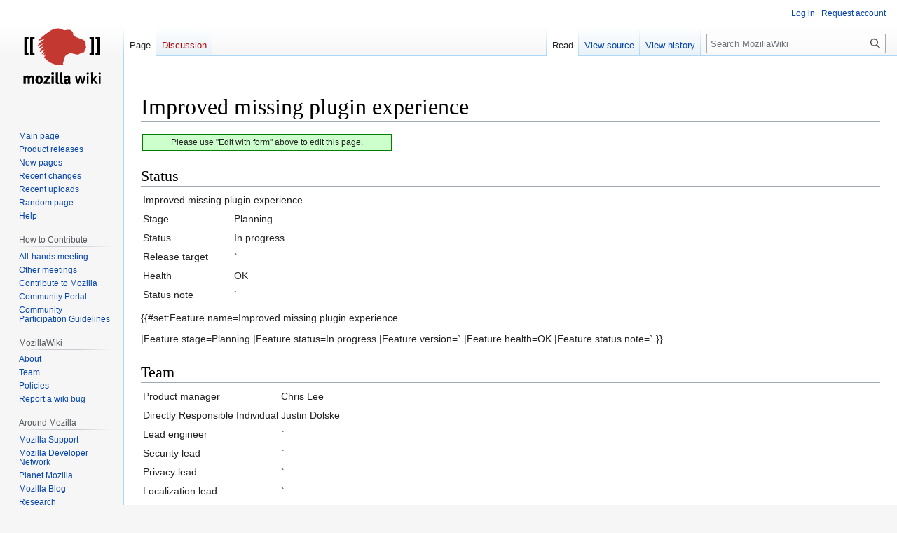

--- FILE ---
content_type: text/html; charset=UTF-8
request_url: https://wiki.mozilla.org/Improved_missing_plugin_experience
body_size: 31382
content:
<!DOCTYPE html>
<html class="client-nojs" lang="en" dir="ltr">
<head>
<meta charset="UTF-8"/>
<title>Improved missing plugin experience - MozillaWiki</title>
<script>document.documentElement.className="client-js";RLCONF={"wgBreakFrames":false,"wgSeparatorTransformTable":["",""],"wgDigitTransformTable":["",""],"wgDefaultDateFormat":"dmy","wgMonthNames":["","January","February","March","April","May","June","July","August","September","October","November","December"],"wgRequestId":"4b8890145c15f08e3dc94332","wgCSPNonce":false,"wgCanonicalNamespace":"","wgCanonicalSpecialPageName":false,"wgNamespaceNumber":0,"wgPageName":"Improved_missing_plugin_experience","wgTitle":"Improved missing plugin experience","wgCurRevisionId":396025,"wgRevisionId":396025,"wgArticleId":43136,"wgIsArticle":true,"wgIsRedirect":false,"wgAction":"view","wgUserName":null,"wgUserGroups":["*"],"wgCategories":["Feature Page"],"wgPageContentLanguage":"en","wgPageContentModel":"wikitext","wgRelevantPageName":"Improved_missing_plugin_experience","wgRelevantArticleId":43136,"wgIsProbablyEditable":false,"wgRelevantPageIsProbablyEditable":false,"wgRestrictionEdit":[],"wgRestrictionMove":[
],"wgPageFormsTargetName":null,"wgPageFormsAutocompleteValues":[],"wgPageFormsAutocompleteOnAllChars":false,"wgPageFormsFieldProperties":[],"wgPageFormsCargoFields":[],"wgPageFormsDependentFields":[],"wgPageFormsCalendarValues":[],"wgPageFormsCalendarParams":[],"wgPageFormsCalendarHTML":null,"wgPageFormsGridValues":[],"wgPageFormsGridParams":[],"wgPageFormsContLangYes":null,"wgPageFormsContLangNo":null,"wgPageFormsContLangMonths":[],"wgPageFormsHeightForMinimizingInstances":800,"wgPageFormsShowOnSelect":[],"wgPageFormsScriptPath":"/extensions/PageForms","edgValues":null,"wgPageFormsEDSettings":null,"wgAmericanDates":false,"wgMFDisplayWikibaseDescriptions":{"search":false,"nearby":false,"watchlist":false,"tagline":false},"wgVector2022PreviewPages":[]};RLSTATE={"site.styles":"ready","user.styles":"ready","user":"ready","user.options":"loading","skins.vector.styles.legacy":"ready"};RLPAGEMODULES=["site","mediawiki.page.ready","skins.vector.legacy.js","ext.Bugzilla"];</script>
<script>(RLQ=window.RLQ||[]).push(function(){mw.loader.implement("user.options@12s5i",function($,jQuery,require,module){mw.user.tokens.set({"patrolToken":"+\\","watchToken":"+\\","csrfToken":"+\\"});});});</script>
<link rel="stylesheet" href="/load.php?lang=en&amp;modules=skins.vector.styles.legacy&amp;only=styles&amp;skin=vector"/>
<script async="" src="/load.php?lang=en&amp;modules=startup&amp;only=scripts&amp;raw=1&amp;skin=vector"></script>
<meta name="ResourceLoaderDynamicStyles" content=""/>
<link rel="stylesheet" href="/load.php?lang=en&amp;modules=site.styles&amp;only=styles&amp;skin=vector"/>
<meta name="generator" content="MediaWiki 1.39.10"/>
<meta name="format-detection" content="telephone=no"/>
<meta name="viewport" content="width=1000"/>
<link rel="icon" href="/images/favicon.ico"/>
<link rel="search" type="application/opensearchdescription+xml" href="/opensearch_desc.php" title="MozillaWiki (en)"/>
<link rel="EditURI" type="application/rsd+xml" href="https://wiki.mozilla.org/api.php?action=rsd"/>
<link rel="alternate" type="application/atom+xml" title="MozillaWiki Atom feed" href="/index.php?title=Special:RecentChanges&amp;feed=atom"/>
</head>
<body class="mediawiki ltr sitedir-ltr mw-hide-empty-elt ns-0 ns-subject page-Improved_missing_plugin_experience rootpage-Improved_missing_plugin_experience skin-vector action-view skin-vector-legacy vector-feature-language-in-header-enabled vector-feature-language-in-main-page-header-disabled vector-feature-language-alert-in-sidebar-disabled vector-feature-sticky-header-disabled vector-feature-sticky-header-edit-disabled vector-feature-table-of-contents-disabled vector-feature-visual-enhancement-next-disabled"><div id="mw-page-base" class="noprint"></div>
<div id="mw-head-base" class="noprint"></div>
<div id="content" class="mw-body" role="main">
	<a id="top"></a>
	<div id="siteNotice"></div>
	<div class="mw-indicators">
	</div>
	<h1 id="firstHeading" class="firstHeading mw-first-heading"><span class="mw-page-title-main">Improved missing plugin experience</span></h1>
	<div id="bodyContent" class="vector-body">
		<div id="siteSub" class="noprint">From MozillaWiki</div>
		<div id="contentSub"></div>
		<div id="contentSub2"></div>
		
		<div id="jump-to-nav"></div>
		<a class="mw-jump-link" href="#mw-head">Jump to navigation</a>
		<a class="mw-jump-link" href="#searchInput">Jump to search</a>
		<div id="mw-content-text" class="mw-body-content mw-content-ltr" lang="en" dir="ltr"><div class="mw-parser-output"><div style="border: 1px solid green; padding: 2px; font-size: 80%;background-color: #CFC; text-align: center; width: 350px; margin: auto 2px auto 2px;">Please use "Edit with form" above to edit this page.</div>
<h2><span class="mw-headline" id="Status">Status</span></h2>
<table class="featureinfobox">
<tbody><tr>
<td colspan="2" class="featurename">Improved missing plugin experience</td>
</tr>
<tr>
<td class="featurelabel" width="20%">Stage</td>
<td class="featurevalue">Planning</td>
</tr>
<tr>
<td class="featurelabel" width="20%">Status</td>
<td class="featurevalue">In progress</td>
</tr>
<tr>
<td class="featurelabel">Release target</td>
<td class="featurevalue">`</td>
</tr>
<tr>
<td class="featurelabel">Health</td>
<td class="featurevalue OK">OK</td>
</tr>
<tr>
<td class="featurelabel">Status note</td>
<td class="featurevalue">`</td>
</tr></tbody></table><p>{{#set:Feature name=Improved missing plugin experience
</p><p>|Feature stage=Planning
|Feature status=In progress
|Feature version=`
|Feature health=OK
|Feature status note=`
}}
</p>
<h2><span class="mw-headline" id="Team">Team</span></h2>
<table class="featureinfobox">
<tbody><tr>
<td class="featurelabel" width="20%">Product manager</td>
<td class="featurevalue">Chris Lee</td>
</tr>
<tr>
<td class="featurelabel">Directly Responsible Individual</td>
<td class="featurevalue">Justin Dolske</td>
</tr>
<tr>
<td class="featurelabel">Lead engineer</td>
<td class="featurevalue">`</td>
</tr>
<tr>
<td class="featurelabel">Security lead</td>
<td class="featurevalue">`</td>
</tr>
<tr>
<td class="featurelabel">Privacy lead</td>
<td class="featurevalue">`</td>
</tr>
<tr>
<td class="featurelabel">Localization lead</td>
<td class="featurevalue">`</td>
</tr>
<tr>
<td class="featurelabel">Accessibility lead</td>
<td class="featurevalue">`</td>
</tr>
<tr>
<td class="featurelabel">QA lead</td>
<td class="featurevalue">Paul Silaghi</td>
</tr>
<tr>
<td class="featurelabel">UX lead</td>
<td class="featurevalue">Alex Limi</td>
</tr>
<tr>
<td class="featurelabel">Product marketing lead</td>
<td class="featurevalue">`</td>
</tr>
<tr>
<td class="featurelabel">Operations lead</td>
<td class="featurevalue">`</td>
</tr>
<tr>
<td class="featurelabel">Additional members</td>
<td class="featurevalue">`</td>
</tr>
</tbody></table><p>{{#set:Feature product manager=Chris Lee
</p><p>|Feature feature manager=Justin Dolske
|Feature lead engineer=`
|Feature security lead=`
|Feature privacy lead=`
|Feature localization lead=`
|Feature accessibility lead=`
|Feature qa lead=Paul Silaghi
|Feature ux lead=Alex Limi
|Feature product marketing lead=`
|Feature operations lead=`
|Feature additional members=`
}}
</p>
<h2><span id="Open_issues.2Frisks"></span><span class="mw-headline" id="Open_issues/risks">Open issues/risks</span></h2>
<p>`
</p>
<h2><span class="mw-headline" id="Stage_1:_Definition">Stage 1: Definition</span></h2>
<h3><span class="mw-headline" id="1._Feature_overview">1. Feature overview</span></h3>
<p>Our current experience when a plugin is missing is pretty abysmal, and rarely works for anything else than a very small set of plugins. We want to fix the experience for the small set of plugins that have a lot of users, and stop pretending to supply an auto-detect service for the others.
</p><p><br />
This feature falls primarily in the <b>Experience</b> category (from the "Discover, Experience, and Connect" vision statement.)
</p>
<h3><span id="2._Users_.26_use_cases"></span><span class="mw-headline" id="2._Users_&amp;_use_cases">2. Users &amp; use cases</span></h3>
<p>`
</p>
<h3><span class="mw-headline" id="3._Dependencies">3. Dependencies</span></h3>
<p>`
</p>
<h3><span class="mw-headline" id="4._Requirements">4. Requirements</span></h3>
<ul><li>Ability to detect and point to relevant locations for the major plugins
<ul><li>PFS does this</li></ul></li>
<li>Mozilla needs to host permanent redirect URLs for this, so we can change quickly, should downstream providers suddenly change their URLs or similar
<ul><li>PFS basically does this.</li></ul></li>
<li><a rel="nofollow" class="external text" href="https://bugzilla.mozilla.org/show_bug.cgi?id=268936">bug 268936</a> - It should be possible to say "Don't ask me to install this plugin again"</li>
<li>We should never imply that installing a plugin is absolutely necessary for the browser to function (like we kind of do today), but rather that plugins are required for certain types of content</li>
<li><a rel="nofollow" class="external text" href="https://bugzilla.mozilla.org/show_bug.cgi?id=678707">bug 678707</a> - We should label which plugins you'll end up downloading/installing in the location where we show the "Missing Plugin" message. Right now, you don't know until you go ahead and start the process</li>
<li><a rel="nofollow" class="external text" href="https://bugzilla.mozilla.org/show_bug.cgi?id=264254">bug 264254</a> (essentially WONTFIX) - We want to stop using Plugin Finder Service, and instead hardcode the small list of plugins we care about to simplify the code and maintenance burden
<ul><li>We are maintaining plugin data for plugincheck anyways</li></ul></li></ul>
<h4><span class="mw-headline" id="Non-goals">Non-goals</span></h4>
<p>`
</p>
<h2><span class="mw-headline" id="Stage_2:_Design">Stage 2: Design</span></h2>
<h3><span class="mw-headline" id="5._Functional_specification">5. Functional specification</span></h3>
<p>`
</p>
<h3><span class="mw-headline" id="6._User_experience_design">6. User experience design</span></h3>
<p>`
</p>
<h2><span class="mw-headline" id="Stage_3:_Planning">Stage 3: Planning</span></h2>
<h3><span class="mw-headline" id="7._Implementation_plan">7. Implementation plan</span></h3>
<p>`
</p>
<h3><span class="mw-headline" id="8._Reviews">8. Reviews</span></h3>
<h4><span class="mw-headline" id="Security_review">Security review</span></h4>
<p>`
</p>
<h4><span class="mw-headline" id="Privacy_review">Privacy review</span></h4>
<p>`
</p>
<h4><span class="mw-headline" id="Localization_review">Localization review</span></h4>
<p>`
</p>
<h4><span class="mw-headline" id="Accessibility">Accessibility</span></h4>
<p>`
</p>
<h4><span class="mw-headline" id="Quality_Assurance_review">Quality Assurance review</span></h4>
<p>`
</p>
<h4><span class="mw-headline" id="Operations_review">Operations review</span></h4>
<p>`
</p>
<h2><span class="mw-headline" id="Stage_4:_Development">Stage 4: Development</span></h2>
<h3><span class="mw-headline" id="9._Implementation">9. Implementation</span></h3>
<p>`
</p>
<h2><span class="mw-headline" id="Stage_5:_Release">Stage 5: Release</span></h2>
<h3><span class="mw-headline" id="10._Landing_criteria">10. Landing criteria</span></h3>
<p>`  
{{#set:Feature open issues and risks=`
|Feature overview=Our current experience when a plugin is missing is pretty abysmal, and rarely works for anything else than a very small set of plugins. We want to fix the experience for the small set of plugins that have a lot of users, and stop pretending to supply an auto-detect service for the others.
</p><p><br />
This feature falls primarily in the <b>Experience</b> category (from the "Discover, Experience, and Connect" vision statement.) 
|Feature users and use cases=`
|Feature dependencies=`
|Feature requirements=* Ability to detect and point to relevant locations for the major plugins
</p>
<ul><li><ul><li>PFS does this</li></ul></li>
<li>Mozilla needs to host permanent redirect URLs for this, so we can change quickly, should downstream providers suddenly change their URLs or similar
<ul><li>PFS basically does this.</li></ul></li>
<li><a rel="nofollow" class="external text" href="https://bugzilla.mozilla.org/show_bug.cgi?id=268936">bug 268936</a> - It should be possible to say "Don't ask me to install this plugin again"</li>
<li>We should never imply that installing a plugin is absolutely necessary for the browser to function (like we kind of do today), but rather that plugins are required for certain types of content</li>
<li><a rel="nofollow" class="external text" href="https://bugzilla.mozilla.org/show_bug.cgi?id=678707">bug 678707</a> - We should label which plugins you'll end up downloading/installing in the location where we show the "Missing Plugin" message. Right now, you don't know until you go ahead and start the process</li>
<li><a rel="nofollow" class="external text" href="https://bugzilla.mozilla.org/show_bug.cgi?id=264254">bug 264254</a> (essentially WONTFIX) - We want to stop using Plugin Finder Service, and instead hardcode the small list of plugins we care about to simplify the code and maintenance burden
<ul><li>We are maintaining plugin data for plugincheck anyways</li></ul></li></ul>
<p>|Feature non-goals=`
|Feature functional spec=`
|Feature ux design=` 
|Feature implementation plan=` 
|Feature security review=` 
|Feature privacy review=` 
|Feature localization review=` 
|Feature accessibility review=` 
|Feature qa review=` 
|Feature operations review=`
|Feature implementation notes=`
|Feature landing criteria=` 
}}
</p>
<h2><span class="mw-headline" id="Feature_details">Feature details</span></h2>
<table class="featureinfobox">
<tbody><tr>
<td class="featurelabel" width="20%">Priority</td>
<td class="featurevalue P2">P2</td>
</tr>
<tr>
<td class="featurelabel">Rank</td>
<td class="featurevalue">2</td>
</tr>
<tr>
<td class="featurelabel">Theme / Goal</td>
<td class="featurevalue">Experience</td>
</tr>
<tr>
<td class="featurelabel">Roadmap</td>
<td class="featurevalue">User Experience</td>
</tr>
<tr>
<td class="featurelabel">Secondary roadmap</td>
<td class="featurevalue">`</td>
</tr>
<tr>
<td class="featurelabel">Feature list</td>
<td class="featurevalue">Desktop</td>
</tr>
<tr>
<td class="featurelabel">Project</td>
<td class="featurevalue">`</td>
</tr>
<tr>
<td class="featurelabel">Engineering team</td>
<td class="featurevalue">Desktop front-end</td>
</tr>
</tbody></table><p>{{#set:Feature priority=P2
</p><p>|Feature rank=2
|Feature theme=Experience
|Feature roadmap=User Experience
|Feature secondary roadmap=`
|Feature list=Desktop
|Feature project=`
|Feature engineering team=Desktop front-end
}}
</p>
<h2><span class="mw-headline" id="Team_status_notes">Team status notes</span></h2>
<table class="featureinfobox">
<tbody><tr>
<td class="featurelabel" width="20%">&#160;</td>
<td class="featurelabel" width="20%">status</td>
<td class="featurelabel">notes</td>
</tr>
<tr>
<td class="featurelabel">Products</td>
<td class="featurevalue">`</td>
<td class="featurevalue">`</td>
</tr>
<tr>
<td class="featurelabel">Engineering</td>
<td class="featurevalue">`</td>
<td class="featurevalue">`</td>
</tr>
<tr>
<td class="featurelabel">Security</td>
<td class="featurevalue">`</td>
<td class="featurevalue `">`</td>
</tr>
<tr>
<td class="featurelabel">Privacy</td>
<td class="featurevalue">`</td>
<td class="featurevalue">`</td>
</tr>
<tr>
<td class="featurelabel">Localization</td>
<td class="featurevalue">`</td>
<td class="featurevalue">`</td>
</tr>
<tr>
<td class="featurelabel">Accessibility</td>
<td class="featurevalue">`</td>
<td class="featurevalue">`</td>
</tr>
<tr>
<td class="featurelabel">Quality assurance</td>
<td class="featurevalue">`</td>
<td class="featurevalue">`</td>
</tr>
<tr>
<td class="featurelabel">User experience</td>
<td class="featurevalue">`</td>
<td class="featurevalue">`</td>
</tr>
<tr>
<td class="featurelabel">Product marketing</td>
<td class="featurevalue">`</td>
<td class="featurevalue">`</td>
</tr>
<tr>
<td class="featurelabel">Operations</td>
<td class="featurevalue">`</td>
<td class="featurevalue">`</td>
</tr>

</tbody></table><p>{{#set:Feature products status=`
</p><p>|Feature products notes=`
|Feature engineering status=`
|Feature engineering notes=`
|Feature security status=`
|Feature security health=`
|Feature security notes=`
|Feature privacy status=`
|Feature privacy notes=`
|Feature localization status=`
|Feature localization notes=`
|Feature accessibility status=`
|Feature accessibility notes=`
|Feature qa status=`
|Feature qa notes=`
|Feature ux status=`
|Feature ux notes=`
|Feature product marketing status=`
|Feature product marketing notes=`
|Feature operations status=`
|Feature operations notes=`
}}
</p><p><br />
</p>
<!-- 
NewPP limit report
Cached time: 20260121023833
Cache expiry: 86400
Reduced expiry: false
Complications: []
CPU time usage: 0.031 seconds
Real time usage: 0.055 seconds
Preprocessor visited node count: 313/1000000
Post‐expand include size: 10706/2097152 bytes
Template argument size: 3512/2097152 bytes
Highest expansion depth: 5/100
Expensive parser function count: 0/100
Unstrip recursion depth: 0/20
Unstrip post‐expand size: 0/5000000 bytes
-->
<!--
Transclusion expansion time report (%,ms,calls,template)
100.00%   31.832      1 -total
 28.85%    9.182      1 Template:FeaturePageBody
 22.97%    7.313      1 Template:FeatureStatus
 15.97%    5.085      1 Template:FeatureTeam
 15.77%    5.020      1 Template:FeatureInfo
 15.21%    4.843      1 Template:FeatureTeamStatus
  9.60%    3.056      3 Template:Bug
-->

<!-- Saved in parser cache with key wiki:pcache:idhash:43136-0!canonical and timestamp 20260121023833 and revision id 396025.
 -->
</div>
<div class="printfooter" data-nosnippet="">Retrieved from "<a dir="ltr" href="https://wiki.mozilla.org/index.php?title=Improved_missing_plugin_experience&amp;oldid=396025">https://wiki.mozilla.org/index.php?title=Improved_missing_plugin_experience&amp;oldid=396025</a>"</div></div>
		<div id="catlinks" class="catlinks" data-mw="interface"><div id="mw-normal-catlinks" class="mw-normal-catlinks"><a href="/Special:Categories" title="Special:Categories">Category</a>: <ul><li><a href="/Category:Feature_Page" title="Category:Feature Page">Feature Page</a></li></ul></div></div>
	</div>
</div>

<div id="mw-navigation">
	<h2>Navigation menu</h2>
	<div id="mw-head">
		

<nav id="p-personal" class="vector-menu mw-portlet mw-portlet-personal vector-user-menu-legacy" aria-labelledby="p-personal-label" role="navigation"  >
	<h3
		id="p-personal-label"
		
		class="vector-menu-heading "
	>
		<span class="vector-menu-heading-label">Personal tools</span>
	</h3>
	<div class="vector-menu-content">
		
		<ul class="vector-menu-content-list"><li id="pt-login" class="mw-list-item"><a href="/index.php?title=Special:UserLogin&amp;returnto=Improved+missing+plugin+experience" title="You are encouraged to log in; however, it is not mandatory [o]" accesskey="o"><span>Log in</span></a></li><li id="pt-createaccount" class="mw-list-item"><a href="/Special:RequestAccount" title="You are encouraged to create an account and log in; however, it is not mandatory"><span>Request account</span></a></li></ul>
		
	</div>
</nav>

		<div id="left-navigation">
			

<nav id="p-namespaces" class="vector-menu mw-portlet mw-portlet-namespaces vector-menu-tabs vector-menu-tabs-legacy" aria-labelledby="p-namespaces-label" role="navigation"  >
	<h3
		id="p-namespaces-label"
		
		class="vector-menu-heading "
	>
		<span class="vector-menu-heading-label">Namespaces</span>
	</h3>
	<div class="vector-menu-content">
		
		<ul class="vector-menu-content-list"><li id="ca-nstab-main" class="selected mw-list-item"><a href="/Improved_missing_plugin_experience" title="View the content page [c]" accesskey="c"><span>Page</span></a></li><li id="ca-talk" class="new mw-list-item"><a href="/index.php?title=Talk:Improved_missing_plugin_experience&amp;action=edit&amp;redlink=1" rel="discussion" title="Discussion about the content page (page does not exist) [t]" accesskey="t"><span>Discussion</span></a></li></ul>
		
	</div>
</nav>

			

<nav id="p-variants" class="vector-menu mw-portlet mw-portlet-variants emptyPortlet vector-menu-dropdown" aria-labelledby="p-variants-label" role="navigation"  >
	<input type="checkbox"
		id="p-variants-checkbox"
		role="button"
		aria-haspopup="true"
		data-event-name="ui.dropdown-p-variants"
		class="vector-menu-checkbox"
		aria-labelledby="p-variants-label"
	/>
	<label
		id="p-variants-label"
		 aria-label="Change language variant"
		class="vector-menu-heading "
	>
		<span class="vector-menu-heading-label">English</span>
	</label>
	<div class="vector-menu-content">
		
		<ul class="vector-menu-content-list"></ul>
		
	</div>
</nav>

		</div>
		<div id="right-navigation">
			

<nav id="p-views" class="vector-menu mw-portlet mw-portlet-views vector-menu-tabs vector-menu-tabs-legacy" aria-labelledby="p-views-label" role="navigation"  >
	<h3
		id="p-views-label"
		
		class="vector-menu-heading "
	>
		<span class="vector-menu-heading-label">Views</span>
	</h3>
	<div class="vector-menu-content">
		
		<ul class="vector-menu-content-list"><li id="ca-view" class="selected mw-list-item"><a href="/Improved_missing_plugin_experience"><span>Read</span></a></li><li id="ca-viewsource" class="mw-list-item"><a href="/index.php?title=Improved_missing_plugin_experience&amp;action=edit" title="This page is protected.&#10;You can view its source [e]" accesskey="e"><span>View source</span></a></li><li id="ca-history" class="mw-list-item"><a href="/index.php?title=Improved_missing_plugin_experience&amp;action=history" title="Past revisions of this page [h]" accesskey="h"><span>View history</span></a></li></ul>
		
	</div>
</nav>

			

<nav id="p-cactions" class="vector-menu mw-portlet mw-portlet-cactions emptyPortlet vector-menu-dropdown" aria-labelledby="p-cactions-label" role="navigation"  title="More options" >
	<input type="checkbox"
		id="p-cactions-checkbox"
		role="button"
		aria-haspopup="true"
		data-event-name="ui.dropdown-p-cactions"
		class="vector-menu-checkbox"
		aria-labelledby="p-cactions-label"
	/>
	<label
		id="p-cactions-label"
		
		class="vector-menu-heading "
	>
		<span class="vector-menu-heading-label">More</span>
	</label>
	<div class="vector-menu-content">
		
		<ul class="vector-menu-content-list"></ul>
		
	</div>
</nav>

			
<div id="p-search" role="search" class="vector-search-box-vue  vector-search-box-show-thumbnail vector-search-box-auto-expand-width vector-search-box">
	<div>
			<h3 >
				<label for="searchInput">Search</label>
			</h3>
		<form action="/index.php" id="searchform"
			class="vector-search-box-form">
			<div id="simpleSearch"
				class="vector-search-box-inner"
				 data-search-loc="header-navigation">
				<input class="vector-search-box-input"
					 type="search" name="search" placeholder="Search MozillaWiki" aria-label="Search MozillaWiki" autocapitalize="sentences" title="Search MozillaWiki [f]" accesskey="f" id="searchInput"
				>
				<input type="hidden" name="title" value="Special:Search">
				<input id="mw-searchButton"
					 class="searchButton mw-fallbackSearchButton" type="submit" name="fulltext" title="Search the pages for this text" value="Search">
				<input id="searchButton"
					 class="searchButton" type="submit" name="go" title="Go to a page with this exact name if it exists" value="Go">
			</div>
		</form>
	</div>
</div>

		</div>
	</div>
	

<div id="mw-panel">
	<div id="p-logo" role="banner">
		<a class="mw-wiki-logo" href="/Main_Page"
			title="Visit the main page"></a>
	</div>
	

<nav id="p-navigation" class="vector-menu mw-portlet mw-portlet-navigation vector-menu-portal portal" aria-labelledby="p-navigation-label" role="navigation"  >
	<h3
		id="p-navigation-label"
		
		class="vector-menu-heading "
	>
		<span class="vector-menu-heading-label">Navigation</span>
	</h3>
	<div class="vector-menu-content">
		
		<ul class="vector-menu-content-list"><li id="n-mainpage-description" class="mw-list-item"><a href="/Main_Page" title="Visit the main page [z]" accesskey="z"><span>Main page</span></a></li><li id="n-Product-releases" class="mw-list-item"><a href="/Releases"><span>Product releases</span></a></li><li id="n-newpages" class="mw-list-item"><a href="/Special:NewPages"><span>New pages</span></a></li><li id="n-recentchanges" class="mw-list-item"><a href="/Special:RecentChanges" title="A list of recent changes in the wiki [r]" accesskey="r"><span>Recent changes</span></a></li><li id="n-Recent-uploads" class="mw-list-item"><a href="/Special:NewFiles"><span>Recent uploads</span></a></li><li id="n-randompage" class="mw-list-item"><a href="/Special:Random" title="Load a random page [x]" accesskey="x"><span>Random page</span></a></li><li id="n-Help" class="mw-list-item"><a href="/MozillaWiki:Help" title="The place to find out"><span>Help</span></a></li></ul>
		
	</div>
</nav>

	

<nav id="p-How_to_Contribute" class="vector-menu mw-portlet mw-portlet-How_to_Contribute vector-menu-portal portal" aria-labelledby="p-How_to_Contribute-label" role="navigation"  >
	<h3
		id="p-How_to_Contribute-label"
		
		class="vector-menu-heading "
	>
		<span class="vector-menu-heading-label">How to Contribute</span>
	</h3>
	<div class="vector-menu-content">
		
		<ul class="vector-menu-content-list"><li id="n-All-hands-meeting" class="mw-list-item"><a href="/WeeklyUpdates"><span>All-hands meeting</span></a></li><li id="n-Other-meetings" class="mw-list-item"><a href="/Community_Calendar"><span>Other meetings</span></a></li><li id="n-Contribute-to-Mozilla" class="mw-list-item"><a href="/Contribute"><span>Contribute to Mozilla</span></a></li><li id="n-Community-Portal" class="mw-list-item"><a href="//community.mozilla.org" rel="nofollow"><span>Community Portal</span></a></li><li id="n-Community-Participation-Guidelines" class="mw-list-item"><a href="//www.mozilla.org/en-US/about/governance/policies/participation/" rel="nofollow"><span>Community Participation Guidelines</span></a></li></ul>
		
	</div>
</nav>


<nav id="p-MozillaWiki" class="vector-menu mw-portlet mw-portlet-MozillaWiki vector-menu-portal portal" aria-labelledby="p-MozillaWiki-label" role="navigation"  >
	<h3
		id="p-MozillaWiki-label"
		
		class="vector-menu-heading "
	>
		<span class="vector-menu-heading-label">MozillaWiki</span>
	</h3>
	<div class="vector-menu-content">
		
		<ul class="vector-menu-content-list"><li id="n-About" class="mw-list-item"><a href="/MozillaWiki:About"><span>About</span></a></li><li id="n-Team" class="mw-list-item"><a href="/MozillaWiki:Team"><span>Team</span></a></li><li id="n-Policies" class="mw-list-item"><a href="/MozillaWiki:Policies"><span>Policies</span></a></li><li id="n-Report-a-wiki-bug" class="mw-list-item"><a href="//bugzilla.mozilla.org/enter_bug.cgi?product=Websites&amp;component=wiki.mozilla.org" rel="nofollow"><span>Report a wiki bug</span></a></li></ul>
		
	</div>
</nav>


<nav id="p-Around_Mozilla" class="vector-menu mw-portlet mw-portlet-Around_Mozilla vector-menu-portal portal" aria-labelledby="p-Around_Mozilla-label" role="navigation"  >
	<h3
		id="p-Around_Mozilla-label"
		
		class="vector-menu-heading "
	>
		<span class="vector-menu-heading-label">Around Mozilla</span>
	</h3>
	<div class="vector-menu-content">
		
		<ul class="vector-menu-content-list"><li id="n-Mozilla-Support" class="mw-list-item"><a href="//support.mozilla.org/" rel="nofollow"><span>Mozilla Support</span></a></li><li id="n-Mozilla-Developer-Network" class="mw-list-item"><a href="//developer.mozilla.org/" rel="nofollow"><span>Mozilla Developer Network</span></a></li><li id="n-Planet-Mozilla" class="mw-list-item"><a href="//planet.mozilla.org/" rel="nofollow"><span>Planet Mozilla</span></a></li><li id="n-Mozilla-Blog" class="mw-list-item"><a href="//blog.mozilla.org/" rel="nofollow"><span>Mozilla Blog</span></a></li><li id="n-Research" class="mw-list-item"><a href="//www.mozilla.org/research/" rel="nofollow"><span>Research</span></a></li></ul>
		
	</div>
</nav>


<nav id="p-tb" class="vector-menu mw-portlet mw-portlet-tb vector-menu-portal portal" aria-labelledby="p-tb-label" role="navigation"  >
	<h3
		id="p-tb-label"
		
		class="vector-menu-heading "
	>
		<span class="vector-menu-heading-label">Tools</span>
	</h3>
	<div class="vector-menu-content">
		
		<ul class="vector-menu-content-list"><li id="t-whatlinkshere" class="mw-list-item"><a href="/Special:WhatLinksHere/Improved_missing_plugin_experience" title="A list of all wiki pages that link here [j]" accesskey="j"><span>What links here</span></a></li><li id="t-recentchangeslinked" class="mw-list-item"><a href="/Special:RecentChangesLinked/Improved_missing_plugin_experience" rel="nofollow" title="Recent changes in pages linked from this page [k]" accesskey="k"><span>Related changes</span></a></li><li id="t-specialpages" class="mw-list-item"><a href="/Special:SpecialPages" title="A list of all special pages [q]" accesskey="q"><span>Special pages</span></a></li><li id="t-print" class="mw-list-item"><a href="javascript:print();" rel="alternate" title="Printable version of this page [p]" accesskey="p"><span>Printable version</span></a></li><li id="t-permalink" class="mw-list-item"><a href="/index.php?title=Improved_missing_plugin_experience&amp;oldid=396025" title="Permanent link to this revision of this page"><span>Permanent link</span></a></li><li id="t-info" class="mw-list-item"><a href="/index.php?title=Improved_missing_plugin_experience&amp;action=info" title="More information about this page"><span>Page information</span></a></li></ul>
		
	</div>
</nav>

	
</div>

</div>

<footer id="footer" class="mw-footer" role="contentinfo" >
	<ul id="footer-info">
	<li id="footer-info-lastmod"> This page was last edited on 9 February 2012, at 22:53.</li>
</ul>

	<ul id="footer-places">
	<li id="footer-places-privacy"><a href="/MozillaWiki:Privacy_policy">Privacy policy</a></li>
	<li id="footer-places-about"><a href="/MozillaWiki:About">About MozillaWiki</a></li>
	<li id="footer-places-mobileview"><a href="https://wiki.mozilla.org/index.php?title=Improved_missing_plugin_experience&amp;mobileaction=toggle_view_mobile" class="noprint stopMobileRedirectToggle">Mobile view</a></li>
</ul>

	<ul id="footer-icons" class="noprint">
	<li id="footer-poweredbyico"><a href="https://www.mediawiki.org/"><img src="/resources/assets/poweredby_mediawiki_88x31.png" alt="Powered by MediaWiki" srcset="/resources/assets/poweredby_mediawiki_132x47.png 1.5x, /resources/assets/poweredby_mediawiki_176x62.png 2x" width="88" height="31" loading="lazy"/></a></li>
</ul>

</footer>

<script>(RLQ=window.RLQ||[]).push(function(){mw.config.set({"wgPageParseReport":{"limitreport":{"cputime":"0.031","walltime":"0.055","ppvisitednodes":{"value":313,"limit":1000000},"postexpandincludesize":{"value":10706,"limit":2097152},"templateargumentsize":{"value":3512,"limit":2097152},"expansiondepth":{"value":5,"limit":100},"expensivefunctioncount":{"value":0,"limit":100},"unstrip-depth":{"value":0,"limit":20},"unstrip-size":{"value":0,"limit":5000000},"timingprofile":["100.00%   31.832      1 -total"," 28.85%    9.182      1 Template:FeaturePageBody"," 22.97%    7.313      1 Template:FeatureStatus"," 15.97%    5.085      1 Template:FeatureTeam"," 15.77%    5.020      1 Template:FeatureInfo"," 15.21%    4.843      1 Template:FeatureTeamStatus","  9.60%    3.056      3 Template:Bug"]},"cachereport":{"timestamp":"20260121023833","ttl":86400,"transientcontent":false}}});mw.config.set({"wgBackendResponseTime":387});});</script>
</body>
</html>